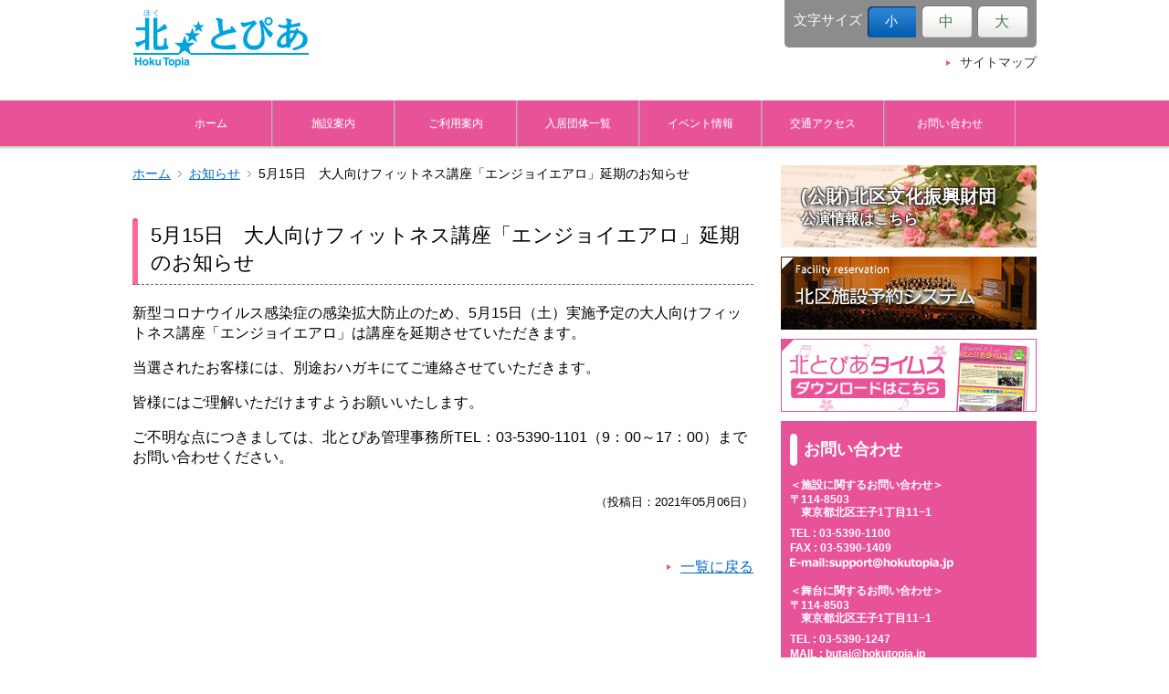

--- FILE ---
content_type: text/html; charset=UTF-8
request_url: https://www.hokutopia.jp/news/4907.html
body_size: 27313
content:
<!DOCTYPE html>
<!--[if IE 7]>
<html class="ie ie7" lang="ja">
<![endif]-->
<!--[if IE 8]>
<html class="ie ie8" lang="ja">
<![endif]-->
<!--[if !(IE 7) | !(IE 8)  ]><!-->
<html lang="ja">
<!--<![endif]-->
<head>
	<meta charset="UTF-8">
	<title>5月15日　大人向けフィットネス講座「エンジョイエアロ」延期のお知らせ | 北とぴあ</title>
		<meta name="description" content="北とぴあ・5月15日　大人向けフィットネス講座「エンジョイエアロ」延期のお知らせについてのページです。">
			<meta name="keywords" content="北とぴあ,5月15日　大人向けフィットネス講座「エンジョイエアロ」延期のお知らせ, 東京都北区">
		<!--[if lt IE 9]>
	<script src="https://www.hokutopia.jp/wp-content/themes/hall_hokutopia_v3.2/js/html5.js"></script>
	<script src="https://www.hokutopia.jp/wp-content/themes/hall_hokutopia_v3.2/js/css3-mediaqueries.js"></script>
	<![endif]-->
	<meta name='robots' content='max-image-preview:large' />
	<style>img:is([sizes="auto" i], [sizes^="auto," i]) { contain-intrinsic-size: 3000px 1500px }</style>
	<link rel='dns-prefetch' href='//ajax.googleapis.com' />
<link rel='dns-prefetch' href='//maps.google.com' />
<script type="text/javascript">
/* <![CDATA[ */
window._wpemojiSettings = {"baseUrl":"https:\/\/s.w.org\/images\/core\/emoji\/15.1.0\/72x72\/","ext":".png","svgUrl":"https:\/\/s.w.org\/images\/core\/emoji\/15.1.0\/svg\/","svgExt":".svg","source":{"concatemoji":"https:\/\/www.hokutopia.jp\/wp-includes\/js\/wp-emoji-release.min.js?ver=6.8.1"}};
/*! This file is auto-generated */
!function(i,n){var o,s,e;function c(e){try{var t={supportTests:e,timestamp:(new Date).valueOf()};sessionStorage.setItem(o,JSON.stringify(t))}catch(e){}}function p(e,t,n){e.clearRect(0,0,e.canvas.width,e.canvas.height),e.fillText(t,0,0);var t=new Uint32Array(e.getImageData(0,0,e.canvas.width,e.canvas.height).data),r=(e.clearRect(0,0,e.canvas.width,e.canvas.height),e.fillText(n,0,0),new Uint32Array(e.getImageData(0,0,e.canvas.width,e.canvas.height).data));return t.every(function(e,t){return e===r[t]})}function u(e,t,n){switch(t){case"flag":return n(e,"\ud83c\udff3\ufe0f\u200d\u26a7\ufe0f","\ud83c\udff3\ufe0f\u200b\u26a7\ufe0f")?!1:!n(e,"\ud83c\uddfa\ud83c\uddf3","\ud83c\uddfa\u200b\ud83c\uddf3")&&!n(e,"\ud83c\udff4\udb40\udc67\udb40\udc62\udb40\udc65\udb40\udc6e\udb40\udc67\udb40\udc7f","\ud83c\udff4\u200b\udb40\udc67\u200b\udb40\udc62\u200b\udb40\udc65\u200b\udb40\udc6e\u200b\udb40\udc67\u200b\udb40\udc7f");case"emoji":return!n(e,"\ud83d\udc26\u200d\ud83d\udd25","\ud83d\udc26\u200b\ud83d\udd25")}return!1}function f(e,t,n){var r="undefined"!=typeof WorkerGlobalScope&&self instanceof WorkerGlobalScope?new OffscreenCanvas(300,150):i.createElement("canvas"),a=r.getContext("2d",{willReadFrequently:!0}),o=(a.textBaseline="top",a.font="600 32px Arial",{});return e.forEach(function(e){o[e]=t(a,e,n)}),o}function t(e){var t=i.createElement("script");t.src=e,t.defer=!0,i.head.appendChild(t)}"undefined"!=typeof Promise&&(o="wpEmojiSettingsSupports",s=["flag","emoji"],n.supports={everything:!0,everythingExceptFlag:!0},e=new Promise(function(e){i.addEventListener("DOMContentLoaded",e,{once:!0})}),new Promise(function(t){var n=function(){try{var e=JSON.parse(sessionStorage.getItem(o));if("object"==typeof e&&"number"==typeof e.timestamp&&(new Date).valueOf()<e.timestamp+604800&&"object"==typeof e.supportTests)return e.supportTests}catch(e){}return null}();if(!n){if("undefined"!=typeof Worker&&"undefined"!=typeof OffscreenCanvas&&"undefined"!=typeof URL&&URL.createObjectURL&&"undefined"!=typeof Blob)try{var e="postMessage("+f.toString()+"("+[JSON.stringify(s),u.toString(),p.toString()].join(",")+"));",r=new Blob([e],{type:"text/javascript"}),a=new Worker(URL.createObjectURL(r),{name:"wpTestEmojiSupports"});return void(a.onmessage=function(e){c(n=e.data),a.terminate(),t(n)})}catch(e){}c(n=f(s,u,p))}t(n)}).then(function(e){for(var t in e)n.supports[t]=e[t],n.supports.everything=n.supports.everything&&n.supports[t],"flag"!==t&&(n.supports.everythingExceptFlag=n.supports.everythingExceptFlag&&n.supports[t]);n.supports.everythingExceptFlag=n.supports.everythingExceptFlag&&!n.supports.flag,n.DOMReady=!1,n.readyCallback=function(){n.DOMReady=!0}}).then(function(){return e}).then(function(){var e;n.supports.everything||(n.readyCallback(),(e=n.source||{}).concatemoji?t(e.concatemoji):e.wpemoji&&e.twemoji&&(t(e.twemoji),t(e.wpemoji)))}))}((window,document),window._wpemojiSettings);
/* ]]> */
</script>
<style id='wp-emoji-styles-inline-css' type='text/css'>

	img.wp-smiley, img.emoji {
		display: inline !important;
		border: none !important;
		box-shadow: none !important;
		height: 1em !important;
		width: 1em !important;
		margin: 0 0.07em !important;
		vertical-align: -0.1em !important;
		background: none !important;
		padding: 0 !important;
	}
</style>
<link rel='stylesheet' id='wp-block-library-css' href='https://www.hokutopia.jp/wp-includes/css/dist/block-library/style.min.css?ver=6.8.1' type='text/css' media='all' />
<style id='classic-theme-styles-inline-css' type='text/css'>
/*! This file is auto-generated */
.wp-block-button__link{color:#fff;background-color:#32373c;border-radius:9999px;box-shadow:none;text-decoration:none;padding:calc(.667em + 2px) calc(1.333em + 2px);font-size:1.125em}.wp-block-file__button{background:#32373c;color:#fff;text-decoration:none}
</style>
<style id='global-styles-inline-css' type='text/css'>
:root{--wp--preset--aspect-ratio--square: 1;--wp--preset--aspect-ratio--4-3: 4/3;--wp--preset--aspect-ratio--3-4: 3/4;--wp--preset--aspect-ratio--3-2: 3/2;--wp--preset--aspect-ratio--2-3: 2/3;--wp--preset--aspect-ratio--16-9: 16/9;--wp--preset--aspect-ratio--9-16: 9/16;--wp--preset--color--black: #000000;--wp--preset--color--cyan-bluish-gray: #abb8c3;--wp--preset--color--white: #ffffff;--wp--preset--color--pale-pink: #f78da7;--wp--preset--color--vivid-red: #cf2e2e;--wp--preset--color--luminous-vivid-orange: #ff6900;--wp--preset--color--luminous-vivid-amber: #fcb900;--wp--preset--color--light-green-cyan: #7bdcb5;--wp--preset--color--vivid-green-cyan: #00d084;--wp--preset--color--pale-cyan-blue: #8ed1fc;--wp--preset--color--vivid-cyan-blue: #0693e3;--wp--preset--color--vivid-purple: #9b51e0;--wp--preset--gradient--vivid-cyan-blue-to-vivid-purple: linear-gradient(135deg,rgba(6,147,227,1) 0%,rgb(155,81,224) 100%);--wp--preset--gradient--light-green-cyan-to-vivid-green-cyan: linear-gradient(135deg,rgb(122,220,180) 0%,rgb(0,208,130) 100%);--wp--preset--gradient--luminous-vivid-amber-to-luminous-vivid-orange: linear-gradient(135deg,rgba(252,185,0,1) 0%,rgba(255,105,0,1) 100%);--wp--preset--gradient--luminous-vivid-orange-to-vivid-red: linear-gradient(135deg,rgba(255,105,0,1) 0%,rgb(207,46,46) 100%);--wp--preset--gradient--very-light-gray-to-cyan-bluish-gray: linear-gradient(135deg,rgb(238,238,238) 0%,rgb(169,184,195) 100%);--wp--preset--gradient--cool-to-warm-spectrum: linear-gradient(135deg,rgb(74,234,220) 0%,rgb(151,120,209) 20%,rgb(207,42,186) 40%,rgb(238,44,130) 60%,rgb(251,105,98) 80%,rgb(254,248,76) 100%);--wp--preset--gradient--blush-light-purple: linear-gradient(135deg,rgb(255,206,236) 0%,rgb(152,150,240) 100%);--wp--preset--gradient--blush-bordeaux: linear-gradient(135deg,rgb(254,205,165) 0%,rgb(254,45,45) 50%,rgb(107,0,62) 100%);--wp--preset--gradient--luminous-dusk: linear-gradient(135deg,rgb(255,203,112) 0%,rgb(199,81,192) 50%,rgb(65,88,208) 100%);--wp--preset--gradient--pale-ocean: linear-gradient(135deg,rgb(255,245,203) 0%,rgb(182,227,212) 50%,rgb(51,167,181) 100%);--wp--preset--gradient--electric-grass: linear-gradient(135deg,rgb(202,248,128) 0%,rgb(113,206,126) 100%);--wp--preset--gradient--midnight: linear-gradient(135deg,rgb(2,3,129) 0%,rgb(40,116,252) 100%);--wp--preset--font-size--small: 13px;--wp--preset--font-size--medium: 20px;--wp--preset--font-size--large: 36px;--wp--preset--font-size--x-large: 42px;--wp--preset--spacing--20: 0.44rem;--wp--preset--spacing--30: 0.67rem;--wp--preset--spacing--40: 1rem;--wp--preset--spacing--50: 1.5rem;--wp--preset--spacing--60: 2.25rem;--wp--preset--spacing--70: 3.38rem;--wp--preset--spacing--80: 5.06rem;--wp--preset--shadow--natural: 6px 6px 9px rgba(0, 0, 0, 0.2);--wp--preset--shadow--deep: 12px 12px 50px rgba(0, 0, 0, 0.4);--wp--preset--shadow--sharp: 6px 6px 0px rgba(0, 0, 0, 0.2);--wp--preset--shadow--outlined: 6px 6px 0px -3px rgba(255, 255, 255, 1), 6px 6px rgba(0, 0, 0, 1);--wp--preset--shadow--crisp: 6px 6px 0px rgba(0, 0, 0, 1);}:where(.is-layout-flex){gap: 0.5em;}:where(.is-layout-grid){gap: 0.5em;}body .is-layout-flex{display: flex;}.is-layout-flex{flex-wrap: wrap;align-items: center;}.is-layout-flex > :is(*, div){margin: 0;}body .is-layout-grid{display: grid;}.is-layout-grid > :is(*, div){margin: 0;}:where(.wp-block-columns.is-layout-flex){gap: 2em;}:where(.wp-block-columns.is-layout-grid){gap: 2em;}:where(.wp-block-post-template.is-layout-flex){gap: 1.25em;}:where(.wp-block-post-template.is-layout-grid){gap: 1.25em;}.has-black-color{color: var(--wp--preset--color--black) !important;}.has-cyan-bluish-gray-color{color: var(--wp--preset--color--cyan-bluish-gray) !important;}.has-white-color{color: var(--wp--preset--color--white) !important;}.has-pale-pink-color{color: var(--wp--preset--color--pale-pink) !important;}.has-vivid-red-color{color: var(--wp--preset--color--vivid-red) !important;}.has-luminous-vivid-orange-color{color: var(--wp--preset--color--luminous-vivid-orange) !important;}.has-luminous-vivid-amber-color{color: var(--wp--preset--color--luminous-vivid-amber) !important;}.has-light-green-cyan-color{color: var(--wp--preset--color--light-green-cyan) !important;}.has-vivid-green-cyan-color{color: var(--wp--preset--color--vivid-green-cyan) !important;}.has-pale-cyan-blue-color{color: var(--wp--preset--color--pale-cyan-blue) !important;}.has-vivid-cyan-blue-color{color: var(--wp--preset--color--vivid-cyan-blue) !important;}.has-vivid-purple-color{color: var(--wp--preset--color--vivid-purple) !important;}.has-black-background-color{background-color: var(--wp--preset--color--black) !important;}.has-cyan-bluish-gray-background-color{background-color: var(--wp--preset--color--cyan-bluish-gray) !important;}.has-white-background-color{background-color: var(--wp--preset--color--white) !important;}.has-pale-pink-background-color{background-color: var(--wp--preset--color--pale-pink) !important;}.has-vivid-red-background-color{background-color: var(--wp--preset--color--vivid-red) !important;}.has-luminous-vivid-orange-background-color{background-color: var(--wp--preset--color--luminous-vivid-orange) !important;}.has-luminous-vivid-amber-background-color{background-color: var(--wp--preset--color--luminous-vivid-amber) !important;}.has-light-green-cyan-background-color{background-color: var(--wp--preset--color--light-green-cyan) !important;}.has-vivid-green-cyan-background-color{background-color: var(--wp--preset--color--vivid-green-cyan) !important;}.has-pale-cyan-blue-background-color{background-color: var(--wp--preset--color--pale-cyan-blue) !important;}.has-vivid-cyan-blue-background-color{background-color: var(--wp--preset--color--vivid-cyan-blue) !important;}.has-vivid-purple-background-color{background-color: var(--wp--preset--color--vivid-purple) !important;}.has-black-border-color{border-color: var(--wp--preset--color--black) !important;}.has-cyan-bluish-gray-border-color{border-color: var(--wp--preset--color--cyan-bluish-gray) !important;}.has-white-border-color{border-color: var(--wp--preset--color--white) !important;}.has-pale-pink-border-color{border-color: var(--wp--preset--color--pale-pink) !important;}.has-vivid-red-border-color{border-color: var(--wp--preset--color--vivid-red) !important;}.has-luminous-vivid-orange-border-color{border-color: var(--wp--preset--color--luminous-vivid-orange) !important;}.has-luminous-vivid-amber-border-color{border-color: var(--wp--preset--color--luminous-vivid-amber) !important;}.has-light-green-cyan-border-color{border-color: var(--wp--preset--color--light-green-cyan) !important;}.has-vivid-green-cyan-border-color{border-color: var(--wp--preset--color--vivid-green-cyan) !important;}.has-pale-cyan-blue-border-color{border-color: var(--wp--preset--color--pale-cyan-blue) !important;}.has-vivid-cyan-blue-border-color{border-color: var(--wp--preset--color--vivid-cyan-blue) !important;}.has-vivid-purple-border-color{border-color: var(--wp--preset--color--vivid-purple) !important;}.has-vivid-cyan-blue-to-vivid-purple-gradient-background{background: var(--wp--preset--gradient--vivid-cyan-blue-to-vivid-purple) !important;}.has-light-green-cyan-to-vivid-green-cyan-gradient-background{background: var(--wp--preset--gradient--light-green-cyan-to-vivid-green-cyan) !important;}.has-luminous-vivid-amber-to-luminous-vivid-orange-gradient-background{background: var(--wp--preset--gradient--luminous-vivid-amber-to-luminous-vivid-orange) !important;}.has-luminous-vivid-orange-to-vivid-red-gradient-background{background: var(--wp--preset--gradient--luminous-vivid-orange-to-vivid-red) !important;}.has-very-light-gray-to-cyan-bluish-gray-gradient-background{background: var(--wp--preset--gradient--very-light-gray-to-cyan-bluish-gray) !important;}.has-cool-to-warm-spectrum-gradient-background{background: var(--wp--preset--gradient--cool-to-warm-spectrum) !important;}.has-blush-light-purple-gradient-background{background: var(--wp--preset--gradient--blush-light-purple) !important;}.has-blush-bordeaux-gradient-background{background: var(--wp--preset--gradient--blush-bordeaux) !important;}.has-luminous-dusk-gradient-background{background: var(--wp--preset--gradient--luminous-dusk) !important;}.has-pale-ocean-gradient-background{background: var(--wp--preset--gradient--pale-ocean) !important;}.has-electric-grass-gradient-background{background: var(--wp--preset--gradient--electric-grass) !important;}.has-midnight-gradient-background{background: var(--wp--preset--gradient--midnight) !important;}.has-small-font-size{font-size: var(--wp--preset--font-size--small) !important;}.has-medium-font-size{font-size: var(--wp--preset--font-size--medium) !important;}.has-large-font-size{font-size: var(--wp--preset--font-size--large) !important;}.has-x-large-font-size{font-size: var(--wp--preset--font-size--x-large) !important;}
:where(.wp-block-post-template.is-layout-flex){gap: 1.25em;}:where(.wp-block-post-template.is-layout-grid){gap: 1.25em;}
:where(.wp-block-columns.is-layout-flex){gap: 2em;}:where(.wp-block-columns.is-layout-grid){gap: 2em;}
:root :where(.wp-block-pullquote){font-size: 1.5em;line-height: 1.6;}
</style>
<link rel='stylesheet' id='hall-style-css' href='https://www.hokutopia.jp/wp-content/themes/hall_hokutopia_v3.2/style.css?ver=6.8.1' type='text/css' media='all' />
<link rel='stylesheet' id='hall-modules-css' href='https://www.hokutopia.jp/wp-content/themes/hall_hokutopia_v3.2/modules.css?ver=6.8.1' type='text/css' media='all' />
<link rel='stylesheet' id='hall-menu-css' href='https://www.hokutopia.jp/wp-content/themes/hall_hokutopia_v3.2/slimmenu.css?ver=6.8.1' type='text/css' media='all' />
<link rel="https://api.w.org/" href="https://www.hokutopia.jp/wp-json/" /><link rel="canonical" href="https://www.hokutopia.jp/news/4907.html" />
<link rel="alternate" title="oEmbed (JSON)" type="application/json+oembed" href="https://www.hokutopia.jp/wp-json/oembed/1.0/embed?url=https%3A%2F%2Fwww.hokutopia.jp%2Fnews%2F4907.html" />
<link rel="alternate" title="oEmbed (XML)" type="text/xml+oembed" href="https://www.hokutopia.jp/wp-json/oembed/1.0/embed?url=https%3A%2F%2Fwww.hokutopia.jp%2Fnews%2F4907.html&#038;format=xml" />
<link rel="icon" href="https://www.hokutopia.jp/wp-content/uploads/2026/01/cropped-fc98a29475f5228d42e0d6aaa089fd44-32x32.jpg" sizes="32x32" />
<link rel="icon" href="https://www.hokutopia.jp/wp-content/uploads/2026/01/cropped-fc98a29475f5228d42e0d6aaa089fd44-192x192.jpg" sizes="192x192" />
<link rel="apple-touch-icon" href="https://www.hokutopia.jp/wp-content/uploads/2026/01/cropped-fc98a29475f5228d42e0d6aaa089fd44-180x180.jpg" />
<meta name="msapplication-TileImage" content="https://www.hokutopia.jp/wp-content/uploads/2026/01/cropped-fc98a29475f5228d42e0d6aaa089fd44-270x270.jpg" />
		<meta name="viewport" content="width=device-width, initial-scale=1, maximum-scale=1">
	<meta name="format-detection" content="telephone=no">
    
<script>
  (function(i,s,o,g,r,a,m){i['GoogleAnalyticsObject']=r;i[r]=i[r]||function(){
  (i[r].q=i[r].q||[]).push(arguments)},i[r].l=1*new Date();a=s.createElement(o),
  m=s.getElementsByTagName(o)[0];a.async=1;a.src=g;m.parentNode.insertBefore(a,m)
  })(window,document,'script','//www.google-analytics.com/analytics.js','ga');

  ga('create', 'UA-61576454-1', 'auto');
  ga('send', 'pageview');

</script>
</head>

<body class="wp-singular news-template-default single single-news postid-4907 wp-theme-hall_hokutopia_v32">
	<div id="page">
		<header class="site-header" role="banner">
			<div class="inner">
				<a class="home-link" href="https://www.hokutopia.jp/" title="北とぴあ" rel="home">
					<!-- p class="site-description">北とぴあ</p -->
										<p class="site-title">
						<img src="/common/images/logo.jpg" alt="北とぴあ" />
					</p>
									</a>
				<nav id="hNav">
					<ul>
						<li><a href="https://www.hokutopia.jp/sitemap/">サイトマップ</a></li>
						<!-- <li><a href="https://www.hokutopia.jp/faq/">よくある質問</a></li> -->
					</ul>
				</nav>
				<div class="font">
					<p class="header-font-text">文字サイズ</p>
					<ul id="fontSize">
						<li class="small"><a href="#" class="nohash">小</a></li>
						<li class="middle"><a href="#" class="nohash">中</a></li>
						<li class="large"><a href="#" class="nohash">大</a></li>
					</ul>
				</div>
			</div>
		</header><!-- #masthead -->
		<nav id="gNav" role="navigation">
			<ul  id="navigation" class="slimmenu">
				<li><a href="https://www.hokutopia.jp/">ホーム</a></li>
				<li><a href="https://www.hokutopia.jp/hall-guide/">施設案内</a>
					<ul>
						<li><a href="https://www.hokutopia.jp/hall-guide/#about">北とぴあについて</a></li>
						<li><a href="https://www.hokutopia.jp/hall-guide/#halls">施設について</a></li>
					</ul></li>
				<li><a href="https://www.hokutopia.jp/usage-guidance/">ご利用案内</a>
					<ul>
						<li><a href="https://www.hokutopia.jp/usage-guidance/#audience">ご利用の皆様へ</a></li>
						<li><a href="https://www.hokutopia.jp/usage-guidance/reservation">施設ご予約方法</a></li>
						<li><a href="https://www.hokutopia.jp/usage-guidance/fee-new">施設ご利用料金</a></li>
					</ul>
				</li>
				<li><a href="https://www.hokutopia.jp/tenant/">入居団体一覧</a>
					<ul>
						<li><a href="/tenant/#industry">産業系機関・団体</a></li>
						<li><a href="/tenant/#culture">文化系機関・団体</a></li>
						<li><a href="/tenant/#application">テナント</a></li>
					</ul>
				</li>
				<li><a href="https://www.hokutopia.jp/eventinfo/">イベント情報</a>
					<ul>
						<li><a href="https://www.hokutopia.jp/eventinfo/">イベント一覧</a></li>
						<li><a href="https://www.hokutopia.jp/calender/">催物カレンダー</a></li>
						<!-- <li><a href="https://www.hokutopia.jp/ticket/">チケットを買う</a></li> -->
					</ul>
				</li>
				<li><a href="https://www.hokutopia.jp/access/">交通アクセス</a></li>
				<li><a href="https://www.hokutopia.jp/contact/">お問い合わせ</a></li>
			</ul>
		</nav>
<div id="mainContents" class="content-area">
<main id="main" role="main">
<article class="site-content">
<ul id="breadCrumbs" class="bread_crumb">
	<li class="level-1 top"><a href="https://www.hokutopia.jp/">ホーム</a></li>
	<li class="level-2 sub"><a href="https://www.hokutopia.jp/news">お知らせ</a></li>
	<li class="level-3 sub tail current">5月15日　大人向けフィットネス講座「エンジョイエアロ」延期のお知らせ</li>
</ul>

<section id="newsEntry" class="entry">
<h1 class="heading"><span class="heading-text">5月15日　大人向けフィットネス講座「エンジョイエアロ」延期のお知らせ</span></h1>
<div class="detail">
<p>新型コロナウイルス感染症の感染拡大防止のため、5月15日（土）実施予定の大人向けフィットネス講座「エンジョイエアロ」は講座を延期させていただきます。</p>
<p>当選されたお客様には、別途おハガキにてご連絡させていただきます。</p>
<p>皆様にはご理解いただけますようお願いいたします。</p>
<p>ご不明な点につきましては、北とぴあ管理事務所TEL：03-5390-1101（9：00～17：00）までお問い合わせください。​</p>
</div><!-- /detail -->
<div class="col3">
</div>
<div class="cleafix">
<p class="cap alignright">（投稿日：2021年05月06日）</p>
</div>
</section>

<nav id="nav-top" class="navigation list"><p class="nav-back"><a href="https://www.hokutopia.jp/news">一覧に戻る</a></p></nav>
</article>
<!-- /#main --></main>

<div class="sidebar-container" role="complementary">
			<aside>
		<ul class="banners">
<li class="bgbanner"><a href="https://kitabunka.or.jp" title="財団" target="_blank" style="background:url(https://www.hokutopia.jp/wp-content/uploads/2016/09/3f035a00cba7e950b809035977222d48.png) no-repeat center center;background-size:cover;" class="blackshadow"><span class="wr"><p style="text-align: left;"><span style="color: #3366ff; font-size: 125%;"><strong><span style="color: #ffffff;">(公財)北区文化振興財団</span></strong></span></p>
<p style="text-align: left;"><span style="color: #ffffff; font-size: 100%;"><strong>公演情報はこちら</strong></span></p>
</span></a></li>
			<!-- <li><a href="/ticket" ><img src="https://www.hokutopia.jp/common/images/bnr_booktickets.gif" alt="チケット販売について"></a></li> -->
						<!-- <li><a href="https://www.hokutopia.jp/backnumber/"><img src="https://www.hokutopia.jp/common/images/bnr_eventinfo.jpg" alt="イベントインフォメーション"></a></li> -->
					            <li><a href="https://yoyaku.city.kita.tokyo.jp/shisetsu/reserve/gin_menu" target="_blank" ><img src="/common/images/reservation_btn.jpg" alt="北区施設予約システム" /></a></li>
		            <li><a href="/download/#hokutopia_times"><img src="/common/images/hokutopiatimes_btn.jpg" alt="北とぴあタイムス ダウンロードはこちら" /></a></li>
		</ul>
		<div class="contact">
			<p class="title">お問い合わせ</p>
			<div class="inner">
				<ul>
<li>＜施設に関するお問い合わせ＞</li>
<li>〒114-8503 <span class="br">東京都北区王子1丁目11−1</span></li>
<li>TEL : <span class="tel-link">03-5390-1100</span></li>
<li>FAX : 03-5390-1409</li>
<li><img decoding="async" src="https://www.hokutopia.jp/wp-content/uploads/2020/04/hoku_contact01.png" alt="" width="179"></li>
<br>
<li>＜舞台に関するお問い合わせ＞</li>
<li>〒114-8503 <span class="br">東京都北区王子1丁目11−1</span></li>
<li>TEL : <span class="tel-link">03-5390-1247</span></li>
<li>MAIL : butai@hokutopia.jp</li>
<li>メールは図面、資料等を添付してください。</li>
<li>お問い合わせは直接電話にてお願いいたします。</li>
<li>※メールでのお問い合わせはご遠慮ください。</li>
<br>
<br><li>開館時間　: 8:30～22:00</li>
<li>施設受付窓口　: 9:00～20:00</li>
<li>スポーツ施設受付窓口　: 9:00～19:00</li>
<li>チケット販売窓口 : 10:00～20:00</li>
<br><li>次回休館日<br> 1月19日（月）　臨時休館日</li>
<!--<li>　　　　　　 : 1月19日（月）　臨時休館日</li>-->





				</ul>
			</div>
			<!--div id="map"></div-->
			<div id="mapArea"><img src="/wp-content/uploads/2021/05/map.jpg" alt="アクセスマップ"></div>
		</div>
        
	<ul class="banners" style="margin-top:20px;">
		<li><div class="fb-page" data-href="https://www.facebook.com/hokutopia.kitaku" data-height="500" data-hide-cover="false" data-show-facepile="true" data-show-posts="true"></div>
<div id="fb-root"></div>
<script>(function(d, s, id) {
  var js, fjs = d.getElementsByTagName(s)[0];
  if (d.getElementById(id)) return;
  js = d.createElement(s); js.id = id;
  js.src = "//connect.facebook.net/ja_JP/sdk.js#xfbml=1&version=v2.3";
  fjs.parentNode.insertBefore(js, fjs);
}(document, 'script', 'facebook-jssdk'));</script>
		</li>
	</ul>
	</aside>
</div><div id="page-top" class="pagetop"><a href="#page"><img src="https://www.hokutopia.jp/common/images/totp.gif" alt="ページトップに戻る"></a></div>
<!-- #main --></div>
<footer class="site-footer" role="contentinfo">
	<div class="inner">
		<nav id="fNav">
		<ul>
			<!-- <li><a href="https://www.hokutopia.jp/link/">関連リンク</a></li> -->
			<li><a href="https://www.hokutopia.jp/download/">各種PDFダウンロード</a></li>
			<li><a href="https://www.hokutopia.jp/sitepolicy/">サイトポリシー</a></li>
			<li><a href="https://www.hokutopia.jp/privacypolicy/">個人情報取扱について</a></li>
			<li class="for_sp"><a href="https://www.hokutopia.jp/sitemap/">サイトマップ</a></li>
			<!-- <li class="for_sp"><a href="https://www.hokutopia.jp/faq/">よくある質問</a></li> -->
		</ul>
		</nav>
		<p class="copyright"><small>Copyright&copy; HOKUTOPIA All Rights Reserved.</small></p>
	</div>
<!-- footer --></footer>
<!-- #page --></div>
	<script type="speculationrules">
{"prefetch":[{"source":"document","where":{"and":[{"href_matches":"\/*"},{"not":{"href_matches":["\/wp-*.php","\/wp-admin\/*","\/wp-content\/uploads\/*","\/wp-content\/*","\/wp-content\/plugins\/*","\/wp-content\/themes\/hall_hokutopia_v3.2\/*","\/*\\?(.+)"]}},{"not":{"selector_matches":"a[rel~=\"nofollow\"]"}},{"not":{"selector_matches":".no-prefetch, .no-prefetch a"}}]},"eagerness":"conservative"}]}
</script>
<script type="text/javascript" src="//ajax.googleapis.com/ajax/libs/jquery/1.9.1/jquery.min.js?ver=1.9.1" id="jquery-js"></script>
<script type="text/javascript" src="https://www.hokutopia.jp/wp-content/themes/hall_hokutopia_v3.2/js/jquery.cookie.js" id="cookie-js"></script>
<script type="text/javascript" src="https://maps.google.com/maps/api/js?key=AIzaSyBDiY05KNOsvw70R3JtybcDdY-PGRGzvgk" id="google-maps-api-js"></script>
<script type="text/javascript" src="https://www.hokutopia.jp/wp-content/themes/hall_hokutopia_v3.2/js/common.js" id="sitecommon-js"></script>
<script type="text/javascript" src="https://www.hokutopia.jp/wp-content/themes/hall_hokutopia_v3.2/js/jquery.slimmenu.js" id="slimmenu-js"></script>
<script>
$('#navigation').slimmenu(
{
   resizeWidth: '1024',
   collapserTitle: 'Menu',
   animSpeed: 'medium',
   easingEffect: null,
   indentChildren: false,
   childrenIndenter: '&nbsp;'
});
</script>
	<script>
	  (function(i,s,o,g,r,a,m){i['GoogleAnalyticsObject']=r;i[r]=i[r]||function(){
	  (i[r].q=i[r].q||[]).push(arguments)},i[r].l=1*new Date();a=s.createElement(o),
	  m=s.getElementsByTagName(o)[0];a.async=1;a.src=g;m.parentNode.insertBefore(a,m)
	  })(window,document,'script','//www.google-analytics.com/analytics.js','ga');

	  ga('create', 'UA-48612948-1', 'xxxxxxx');
	  ga('send', 'pageview');

	</script>
</body>
</html>

--- FILE ---
content_type: text/css
request_url: https://www.hokutopia.jp/wp-content/themes/hall_hokutopia_v3.2/style.css?ver=6.8.1
body_size: 39375
content:
/*
Theme Name: v_3.2 北とぴあテーマ
Description: ホールサイト用テーマ レスポンシブwebデザイン仕様
Version: 3.2

ホールサイト用のテーマです。別途カスタム投稿タイプの設定が必要です。
ブレイクポイント:1024/720px
*/
/**
 * Table of Contents:
 *
 * 1.0 - Reset
 * 2.0 - Repeatable Patterns
 * 3.0 - Basic Structure
 * 4.0 - Header
 * 4.1 - Site Header
 * 4.2 - Navigation
 * 5.0 - Content
 * 6.0 - Sidebar
 * 7.0 - calender
 * 8.0 - Footer
 * 9.0 - Drawer NAVI
 * 10.0 - sc_nav
 * 11.0 - for Smartphone
  * ----------------------------------------------------------------------------
 */
/**
 * 1.0 Reset
 * ----------------------------------------------------------------------------
 */
article, aside, details, figcaption, figure, footer, header, nav, section, summary {
  display: block
}
audio, canvas, video {
  display: inline-block
}
audio:not([controls]) {
  display: none;
  height: 0
}
[hidden] {
  display: none
}
html {
  font-size: 100%;
  overflow-y: scroll;
  -webkit-text-size-adjust: 100%;
  -ms-text-size-adjust: 100%
}
html, button, input, select, textarea {
  font-family: メイリオ, Meiryo, 'Hiragino Kaku Gothic Pro', 'ヒラギノ角ゴ Pro W3', 'ＭＳ Ｐゴシック', sans-serif
}
body {
  font-family: メイリオ, Meiryo, 'Hiragino Kaku Gothic Pro', 'ヒラギノ角ゴ Pro W3', 'ＭＳ Ｐゴシック', sans-serif;
  line-height: 1.4;
  margin: 0;
  width: 100%
}
a {
  color: #06c
}
a:visited {
  color: #06c
}
a:focus {
  outline: thin dotted
}
a:active, a:hover {
  color: #2290ff;
  outline: 0
}
a:hover {
  text-decoration: underline
}
h1, h2, h3, h4, h5, h6 {
  margin: 0;
  padding: 0;
  font-size: 100%
}
address {
  font-style: normal;
  margin: 0 0 24px
}
abbr[title] {
  border-bottom: 1px dotted
}
b, strong {
  font-weight: 700;
  font-style: normal
}
dfn {
  font-style: italic
}
mark {
  background: #ff0;
  color: #000
}
code, kbd, pre, samp {
  font-family: monospace, serif;
  -webkit-hyphens: none;
  -moz-hyphens: none;
  -ms-hyphens: none;
  hyphens: none
}
pre {
  background: #f5f5f5;
  color: #666;
  font-family: monospace;
  margin: 20px 0;
  overflow: auto;
  padding: 20px;
  white-space: pre;
  white-space: pre-wrap;
  word-wrap: break-word
}
blockquote, q {
  -webkit-hyphens: none;
  -moz-hyphens: none;
  -ms-hyphens: none;
  hyphens: none;
  quotes: none
}
blockquote:before, blockquote:after, q:before, q:after {
  content: "";
  content: none
}
blockquote {
  font-weight: 300;
  margin: 24px 40px
}
blockquote blockquote {
  margin-right: 0
}
blockquote cite, blockquote small {
  font-weight: 400;
  text-transform: uppercase
}
blockquote em, blockquote i {
  font-style: normal;
  font-weight: 300
}
blockquote strong, blockquote b {
  font-weight: 400
}
small {
  font-size: smaller
}
sub, sup {
  font-size: 75%;
  line-height: 0;
  position: relative;
  vertical-align: baseline
}
sup {
  top: -.5em
}
sub {
  bottom: -.25em
}
dt, dd {
  margin: 0;
  padding: 0
}
menu, ol, ul {
  margin: 16px 0;
  padding: 0 0 0 40px
}
ul {
  list-style-type: square
}
ul li {
  margin-bottom: .2em
}
nav ul, nav ol {
  margin: 0;
  padding: 0;
  list-style: none;
  list-style-image: none
}
li > ul, li > ol {
  margin: 0
}
img {
  -ms-interpolation-mode: bicubic;
  border: 0;
  vertical-align: middle
}
svg:not(:root) {
  overflow: hidden
}
figure {
  margin: 0
}
form {
  margin: 0
}
fieldset {
  border: 1px solid silver;
  margin: 0 2px;
  padding: .35em .625em .75em
}
legend {
  border: 0;
  padding: 0;
  white-space: normal
}
button, input, select {
  font-size: 100%;
  margin: 0;
  vertical-align: baseline
}
textarea {
  font-size: 100%;
  margin: 0;
  max-width: 100%;
  vertical-align: baseline
}
button, input {
  line-height: normal
}
button, html input[type="button"], input[type="reset"], input[type="submit"] {
  -webkit-appearance: button;
  cursor: pointer
}
button[disabled], input[disabled] {
  cursor: default
}
input[type="checkbox"], input[type="radio"] {
  padding: 0
}
input[type="search"] {
  -webkit-appearance: textfield;
  padding-right: 2px;
  /* Don't cut off the webkit search cancel button */
  width: 270px
}
input[type="search"]::-webkit-search-decoration {
  -webkit-appearance: none
}
button::-moz-focus-inner, input::-moz-focus-inner {
  border: 0;
  padding: 0
}
textarea {
  overflow: auto;
  vertical-align: top
}
table {
  border-collapse: collapse;
  margin: 0 0 20px;
  width: 100%
}
caption, th, td {
  font-weight: 400;
  text-align: left
}
caption {
  margin: 20px 0
}
del {
  color: #333
}
ins {
  background: #fff9c0;
  text-decoration: none
}
hr {
  border: 0;
  height: 1px;
  background: #333;
  background-image: -webkit-linear-gradient(left, #efefef, #bbb, #efefef);
  background-image: -moz-linear-gradient(left, #efefef, #bbb, #efefef);
  background-image: -ms-linear-gradient(left, #efefef, #bbb, #efefef);
  background-image: -o-linear-gradient(left, #efefef, #bbb, #efefef);
  margin: 0 0 24px
}
.clearfix:after {
  content: ".";
  display: block;
  height: 0;
  clear: both;
  visibility: hidden;
}
.clearfix {
  display: inline-table;
}
/**
 * 2.0 Repeatable Patterns
 * ----------------------------------------------------------------------------
 */
/* Assistive text */
.screen-reader-text {
  clip: rect(1px, 1px, 1px, 1px);
  position: absolute !important
}
.screen-reader-text:focus {
  background-color: #f1f1f1;
  border-radius: 3px;
  box-shadow: 0 0 2px 2px rgba(0, 0, 0, 0.6);
  clip: auto !important;
  color: #21759b;
  display: block;
  font-size: 14px;
  font-weight: 700;
  height: auto;
  line-height: normal;
  padding: 15px 23px 14px;
  position: absolute;
  left: 5px;
  top: 5px;
  text-decoration: none;
  width: auto;
  z-index: /* Above WP toolbar */ 100000
}
/* Form fields, general styles first. */
button, input, textarea {
  border: 1px solid #999;
  font-family: inherit;
  padding: 5px
}
input, textarea {
  color: #999
}
input:focus, textarea:focus {
  border: 1px solid #9c0;
  outline: 0
}
/* Buttons */
button, input[type="submit"], input[type="button"], input[type="reset"] {
  background-color: #9c0;
  border: none;
  border-bottom: 3px solid #578200;
  border-radius: 5px;
  color: #fff;
  display: inline-block;
  padding: 11px 24px 10px;
  text-decoration: none
}
button:hover, button:focus, input[type="submit"]:hover, input[type="button"]:hover, input[type="reset"]:hover, input[type="submit"]:focus, input[type="button"]:focus, input[type="reset"]:focus {
  background: #ed6a31;
  outline: none
}
button:active, input[type="submit"]:active, input[type="button"]:active, input[type="reset"]:active {
  background-color: #d94412;
  border: none;
  border-top: 3px solid #578200;
  padding: 10px 24px 11px
}
/* Placeholder text color -- selectors need to be separate to work. */ ::-webkit-input-placeholder {
  color: #7d7b6d
}
:-moz-placeholder {
  color: #7d7b6d
}
::-moz-placeholder {
  color: #7d7b6d
}
:-ms-input-placeholder {
  color: #7d7b6d
}
/* contact form */
.wpcf7-form dt {
  margin-bottom: 10px;
  font-weight: 700
}
.wpcf7-form dd {
  margin-bottom: 20px;
  padding: 0 0 15px
}
.wpcf7-form .form-submit {
  text-align: center
}
/*
 * Responsive images
 */
img {
  height: auto;
  max-width: 100%
}
/* Make sure videos and embeds fit their containers. */
embed, iframe, object, video {
  max-width: 100%
}
/**
 * 3.0 Basic Structure
 * ----------------------------------------------------------------------------
 */
.content-area {
  position: relative;
  width: 990px;
  margin: 0 auto;
  padding: 20px 0 0;
  *zoom: 1
}
.content-area:after {
  content: "";
  display: table;
  clear: both
}
.site-content {
  float: left;
  width: 680px
}
.sidebar-container {
  float: right;
  width: 280px
}
/**
 * 4.0 Header
 * ----------------------------------------------------------------------------
 */
/**
 * 4.1 Site Header
 * ----------------------------------------------------------------------------
 */
.site-header {
  position: relative
}
.site-header .inner {
  position: relative;
  width: 990px;
  min-height: 110px;
  margin: 0 auto
}
.site-header .home-link {
  display: block;
  float: left;
  margin: 10px auto 0;
  color: #333;
  font-weight: 400;
  text-decoration: none
}
.site-header a:hover .site-title {
  color: #666
}
.site-header a:hover .site-title img {
  filter: alpha(opacity=80);
  -moz-opacity: .8;
  opacity: .8
}
.site-title {
  font-size: 24px;
  margin: 0;
  font-weight: 400
}
.site-description {
  font-size: 75%;
  color: #798379;
  margin: 0 0 10px
}
#hNav {
  position: absolute;
  right: 0;
  bottom: 32px;
  margin: 0;
  padding: 0;
  *zoom: 1
}
#hNav:after {
  content: "";
  display: table;
  clear: both
}
#hNav li {
  font-size: 85%;
  float: left;
  margin: 0 0 0 10px;
  padding: 0 0 0 15px;
  list-style: none;
  background: url(/common/images/blt_arrow.png) no-repeat left center
}
#hNav li a {
  color: #333;
  text-decoration: none
}
#hNav li a:hover {
  text-decoration: underline
}
.font {
  position: absolute;
  right: 0;
  top: 0;
  padding: 5px 0 0 10px;
  *zoom: 1;
  background: #8c8c8c url(/common/images/bg_fontsize_l.gif) no-repeat left bottom
}
}
.font:after {
  content: "";
  display: table;
  clear: both
}
.header-font-text {
  float: left;
  height: 35px;
  line-height: 35px;
  margin: 0;
  padding: 0;
  color: #fff;
  font-size: 92%
}
#fontSize {
  float: left;
  margin: 0;
  padding: 0 10px 0 0;
  height: 47px;
  *zoom: 1;
  background: #8c8c8c url(/common/images/bg_fontsize_r.gif) no-repeat right bottom
}
#fontSize:after {
  content: "";
  display: table;
  clear: both
}
#fontSize li {
  float: left;
  margin: 0 0 0 5px;
  padding: 0;
  list-style: none
}
#fontSize li a {
  position: relative;
  display: block;
  padding: 0 20px;
  height: 37px;
  line-height: 37px;
  color: #4d774c;
  text-align: center;
  text-decoration: none;
  background: url(/common/images/bg_fontsize_off.gif) no-repeat left top
}
#fontSize .active a {
  color: #fff;
  background: url(/common/images/bg_fontsize_on.gif) no-repeat left top
}
.for_sp {
  display: none
}
/**
 * 4.2 Navigation
 * ----------------------------------------------------------------------------
 */
#gNav {
  background-color: #e85298;
  *zoom: 1;
  -webkit-box-shadow: 0 1px 2px rgba(122, 156, 69, .5);
  -moz-box-shadow: 0 1px 2px rgba(122, 156, 69, .5);
  box-shadow: 0 1px 2px rgba(122, 156, 69, .5);
  border-bottom: 1px solid #c2cdb0
}
#gNav ul {
  width: 950px;
  margin: 0 auto;
  padding: 0;
  background: url(/common/images/line_gnav.png) repeat-y left top;
  *zoom: 1
}
#gNav ul:after {
  content: "";
  display: table;
  clear: both
}
#gNav li {
  float: left;
  margin: 0;
  padding: 0;
  list-style: none;
  width: 135px;
  height: 4em;
  line-height: 4em;
  font-size: 92%;
  list-style: none;
  background: url(/common/images/line_gnav.png) repeat-y right top
}
#gNav li a {
  display: block;
  padding: 0 10px;
  text-align: center;
  text-decoration: none;
  color: #fff
}
#gNav li a:hover {
  background-color: rgba(255, 255, 255, 0.3)
}
#gNav a.h {
  padding: 10px;
  line-height: 1.4
}
/**
 * 5.0 Content
 * ----------------------------------------------------------------------------
 */
/* pages*/
.imgs-left {
  float: left;
  padding-right: 1em;
}
.imgs-right {
  float: right;
  padding-left: 1em;
}
/* event info */
.event {
  margin-bottom: 20px;
  padding: 0 0 15px;
  background: url(/common/images/line_dotted.gif) repeat-x left bottom
}
.event-header {
  position: relative;
  margin-bottom: 10px;
  *zoom: 1
}
.event-header:after {
  content: "";
  display: table;
  clear: both
}
.event-title {
  margin: 0 0 7px;
  padding: 0;
  border-bottom: none;
  font-size: 107%;
  background: none !important;
  font-weight: 700;
  overflow: hidden
}
.heading.event-title {
  margin-bottom: 22px
}
.event-header .event-status {
  float: right;
  margin-left: 20px;
  padding-top: 8px
}
.event-header .event-status img {
  margin-left: 5px
}
.event-img {
  max-width: 30%;
  margin-right: 20px
}
.event-summary {
  overflow: hidden;
  position: relative
}
.event-summary .event-status {
  float: left;
  margin: 0 10px 0 0;
  padding: 0
}
.event-summary .event-status img {
  margin: 0 5px 0 0
}
.event-summary dt {
  float: left;
  width: 8em;
  margin-bottom: .5em
}
.event-summary dd {
  font-weight: 700;
  margin-left: 8em;
  margin-bottom: .5em
}
.event-summary dd p {
  margin: 0
}
.event-top-detail {
  overflow: hidden
}
.event-top-btn {
  clear: both
}
.event-detail {
  font-size: 92%;
  overflow: hidden;
  position: relative;
  _zoom: 1;
  clear: both;
  background: url(/common/images/line_dotted.gif) repeat-x left bottom
}
.event-detail dt {
  width: 25%;
  padding: 14px 10px 14px 0;
  color: #333;
  vertical-align: top;
  white-space: nowrap;
  background: url(/common/images/line_dotted.gif) repeat-x left top;
  clear: both;
  float: left
}
.event-detail dd {
  font-weight: 700;
  padding: 14px 10px 14px 0;
  overflow: hidden;
  position: relative;
  background: url(/common/images/line_dotted.gif) repeat-x left top
}
.event-detail dd .dd_img {
  width: 30%;
  float: left;
  padding-right: 15px;
}
.event-detail dd dl {
  overflow: hidden;
  position: relative;
}
.event-detail dd p {
  margin: 0
}
#close.event-detail dt {
  width: 55%;
}
.noput dt {
  padding: 0;
  float: none;
  background: none
}
.noput dt:before {
  content: ""
}
.noput dt:after {
  content: ""
}
.noput dd {
  padding: 0 0 14px 20px;
  font-weight: 400;
  background: none
}
.price dl, .page dl {
  padding: 0 0 0 0;
  margin: 0 0 0 0;
}
.price ul, .price ol {
  padding: 0 0 0 40px;
  margin: 0 0 0 0;
}
.price dt {
  width: 100%;
  padding: 14px 10px 14px 0;
  color: #333;
  vertical-align: top;
  white-space: normal;
  background: url(/common/images/line_dotted.gif) repeat-x left top;
  float: none
}
.price dt.nb {
  background: none !important;
  padding: 0 0 14px 0;
}
.page dt.nb, .page dd.nb {
  background: none !important;
  padding: 14px 10px 14px 0 !important;
}
.price dd {
  padding: 0 10px 14px 0;
  overflow: visible;
  background: none
}
.noput dd {
  padding: 0 0 14px 20px;
  font-weight: 400;
  background: none
}
.event-excerpt {
  margin: 5px 0 20px;
  color: #565656
}
.event-content, .event-images {
  margin-bottom: 30px;
  clear: both;
  overflow: hidden
}
.event-images {
  text-align: center;
  max-height: 320px
}
.event-images .box {
  display: table-cell;
  width: 226px;
  max-height: 245px;
  vertical-align: middle
}
.event-images .box img {
  width: 100%;
}
.event-date {
  font-weight: 700;
  margin: 0;
  color: #565656
}
.event-ticketOffices {
  margin: 0;
  padding: 0
}
.event-ticketOffices li {
  list-style: none;
  margin-bottom: .2em
}
.event-ticketOffices {
  margin-bottom: 20px;
  *zoom: 1
}
.event-ticketOffices .hall:after {
  content: "";
  display: table;
  clear: both
}
.event-ticketOffices .pia, .event-ticketOffices .eplus, .event-ticketOffices .lawson, .event-ticketOffices .jtbet, .event-ticketOffices .other {
  margin-top: 20px
}
.event-ticketOffices .link {
  display: block;
  padding-left: 15px;
  background: url(/common/images/blt_arrow.png) no-repeat left
}
.event-ticketShop {
  overflow: hidden;
  position: relative;
  _zoom: 1
}
.hall-info {
  /*float:left;*/
  font-size: 125%
}
.ticketSite {
  width: 280px;
  float: right
}
.event-btn {
  float: right;
  text-align: right;
  margin: 0;
  padding: 0
}
.event-btn li {
  float: left;
  margin: 0 0 0 10px;
  padding: 0;
  list-style: none
}
.workshop-summary {
  overflow: hidden
}
/* news */
.news_menu dt {
  float: left;
  width: 10em;
  margin-bottom: 10px;
  color: #565656
}
.news_menu dd {
  padding-left: 10em;
  margin-bottom: 10px;
}
.news_menu p {
  margin: 0;
}
/* availability */
.availability_menu dd {
  margin-bottom: 10px;
}
/*.availability_menu dd+dd {
    background: url(/common/images/line_dotted.gif) repeat-x left top;
    padding-top: 15px;
}*/
.availability_menu dd a {
  width: 210px;
  display: block;
  background: #e85398;
  text-align: center;
  padding: 10px;
  border-radius: 30px;
  color: #fff;
  text-decoration: none;
}
.availability_menu dd a:hover {
  opacity: 0.8;
}
/* maintenance */
#maintenance dt {
  float: left;
  width: 17em;
  margin-bottom: 10px;
  margin-right: 1em;
  color: #565656
}
/*#maintenance dt.emp_start{
	text-align:right;
}*/
#maintenance dd {
  padding-left: 10em;
  margin-bottom: 10px;
}
#maintenance p {
  margin: 0;
}
/*固定ページ*/
.page-images {
  margin-bottom: 30px
}
.page-images {
  text-align: center;
  max-height: 320px
}
.page-images .box {
  display: table-cell;
  width: 340px;
  max-height: 225px;
  text-align: center;
  overflow: hidden;
  vertical-align: middle
}
.page-images .box img {
  width: 100%;
}
/**
 * 5.1 Entry Header
 * ----------------------------------------------------------------------------
 */
/* breadcrumbs */
#breadCrumbs {
  margin: 0 0 36px;
  padding: 0;
  list-style: none;
  font-size: 85%;
  *zoom: 1
}
#breadCrumbs:after {
  content: "";
  display: table;
  clear: both
}
#breadCrumbs li {
  float: left
}
#breadCrumbs li a {
  display: block;
  padding-right: 20px;
  background: transparent url(/common/images/blt_breadcrumbs.gif) no-repeat right center
}
/**
 * 5.3 Entry Content
 * ----------------------------------------------------------------------------
 */
/* page header */
.page-header {
  margin-bottom: 40px
}
/* Page links */
.page-links {
  clear: both;
  font-size: 16px;
  font-style: italic;
  font-weight: 400;
  line-height: 2.2;
  margin: 20px 0;
  text-transform: uppercase
}
.page-links a, .page-links > span {
  padding: 5px 10px;
  text-decoration: none
}
/* pagetop */
.pagetop {
  clear: both;
  text-align: right;
  padding-top: 30px
}
/* navigation */
.navigation {
  *zoom: /* 次のページへ */ /* 前のページへ */
    1
}
.navigation:after {
  content: "";
  display: table;
  clear: both
}
.navigation .nav-back {
  float: right;
  margin: 0;
  padding: 0
}
.navigation .nav-back a {
  display: block;
  padding-left: 15px;
  background: url(/common/images/blt_arrow.png) no-repeat left center
}
.navigation .nav-previous {
  float: right
}
.navigation .nav-next {
  float: left
}
.nobr {
  display: inline-block;
  white-space: nowrap
}
.mustbr {
  display: block;
  white-space: nowrap
}
#tinymce .nobr {
  border: solid 1px #FDC4FB
}
#tinymce .spbr {
  border-right: solid 1px #01FDF4
}
#tinymce .tel-link {
  border: solid 1px #00ff00
}
/**
 * 6.0 Sidebar
 * ----------------------------------------------------------------------------
 */
.sidenav {
  margin-bottom: 20px
}
.sidenav-title {
  margin-bottom: 5px;
  background: url(/common/images/blt_sidetitle_b.gif) no-repeat left bottom
}
.sidenav-title span {
  display: block;
  padding: 3px 0 3px 15px;
  background: url(/common/images/blt_title_t.gif) no-repeat left top
}
.sidenav-link {
  margin: 0;
  padding: 0
}
.sidenav-link li {
  list-style: none
}
.sidenav-link li {
  padding: 10px 0;
  background: url(/common/images/line_dotted.gif) repeat-x left bottom
}
.sidenav-link li a {
  display: block;
  padding-left: 15px;
  background: url(/common/images/blt_arrow.png) no-repeat left center
}
.contact {
  padding: 5px;
  background-color: #e85298;
  color: #fff;
  font-size: 85%;
  font-weight: 700
}
.contact .inner {
  margin: 0 5px 12px;
  font-size: 12px;
  line-height: 1.2
}
.contact .title {
  margin: 5px 0 10px 5px;
  padding: 4px 15px;
  font-size: 133%;
  height: 35px;
  line-height: 35px;
  background: url(/common/images/bg_contact.gif) no-repeat left center
}
.contact ul {
  margin: 0 0 12px;
  padding: 0
}
.contact ul li {
  list-style: none
}
.contact ul li span.br {
  display: block;
  padding: 0 0 .5em 1em
}
.contact .link-btn {
  margin: 0
}
.contact a:link, .contact a:hover, .contact a:visited, .contact a:active {
  color: #fff
}
#map {
  /*googlemap*/
  width: 100%;
  height: 180px
}
#mapArea {
  width: 100%;
}
#accessMap {
  /*googlemap*/
  width: 680px;
  height: 380px
}
#accessMapArea {
  width: 680px;
}
.contact-list li, . li {
  padding: 5px;
  margin-bottom: 1em
}
/**
 * 7.0 calender
 * ----------------------------------------------------------------------------
 */
/* Monthly */
#monthTabs {
  *zoom: 1
}
#monthTabs:after {
  content: "";
  display: table;
  clear: both
}
#monthTabsChange {
  margin: 0 0 20px;
  padding: 0;
  list-style: none;
  *zoom: 1
}
#monthTabsChange:after {
  content: "";
  display: table;
  clear: both
}
#monthTabsChange li {
  float: left;
  list-style: none;
  margin-right: 25px;
  padding: 5px 20px;
  border: 1px solid #06c
}
#monthTabsChange li a {
  color: #06c;
  text-decoration: none
}
#monthTabsChange li.select {
  background-color: #edf6ff
}
/* Hall tab */
.hallTabs {
  margin: 20px 0;
  padding: 0 0 0 10px;
  list-style: none;
  background: url(/common/images/bg_tab.gif) repeat-x left bottom;
  *zoom: 1
}
.hallTabs:after {
  content: "";
  display: table;
  clear: both
}
.hallTabs li {
  float: left;
  margin: 0 3px 0 0;
  list-style: none;
  text-align: center;
  background: url(/common/images/tab_off_l.gif) no-repeat left bottom
}
.hallTabs li a {
  display: block;
  height: 41px;
  line-height: 41px;
  color: #fff;
  padding: 0 20px;
  text-decoration: none;
  background: url(/common/images/tab_off_r.gif) no-repeat right bottom
}
.hallTabs li.select {
  background: url(/common/images/tab_on_l.gif) no-repeat left bottom
}
.hallTabs li.select a {
  cursor: default;
  color: #000;
  font-weight: 700;
  background: url(/common/images/tab_on_r.gif) no-repeat right bottom
}
/* Tab content */
#monthTabs .tabContent table {
  border-collapse: collapse;
  border-top: 1px solid #666;
  border-left: 1px solid #666
}
#monthTabs .tabContent th {
  padding: 6px 10px;
  color: #fff;
  text-align: center;
  background-color: #666;
  border-left: 1px solid #ccc;
  border-bottom: 1px solid #666
}
#monthTabs .tabContent th.date {
  width: 28%;
  border-left: 1px solid #666
}
#monthTabs .tabContent th.eventName {
  width: 40%
}
#monthTabs .tabContent th.organizer {
  width: 32%;
  border-right: 1px solid #666
}
#monthTabs .tabContent td {
  padding: 10px;
  border-right: 1px solid #666;
  border-bottom: 1px solid #666
}
#monthTabs .tabContent td p {
  margin: .3em auto
}
#monthTabs .tabContent tr.host td {
  background-color: #EDF6FF
}
/**
 * 8.0 Footer
 * ----------------------------------------------------------------------------
 */
.site-footer {
  clear: both;
  padding: 0 0 5px;
  color: #686758;
  font-size: 14px;
  text-align: center;
  border-top: 1px solid #e7e7e7;
  border-bottom: /*background-image: url('[data-uri]');
  background-size: 100%;
  background-image: -webkit-gradient(linear, 0% 50%, 100% 50%, color-stop(0%, #e85298), color-stop(100%, #99cc00));
  background-image: -webkit-linear-gradient(left, #e85298, #99cc00);
  background-image: -moz-linear-gradient(left, #e85298, #99cc00);
  background-image: -o-linear-gradient(left, #e85298, #99cc00);
  background-image: linear-gradient(left, #e85298, #99cc00);
  *zoom: 1;
  filter: progid:DXImageTransform.Microsoft.gradient(gradientType=1, startColorstr='#FF005AAE', endColorstr='#FF99CC00');*/ 5px solid #e85298
}
.site-footer .site-footer p {
  margin: 0
}
.site-footer .site-footer a {
  color: #686758
}
.site-footer .bg {
  background-color: #fff
}
.site-footer .inner {
  width: 990px;
  margin: 0 auto;
  padding: 20px 0;
  *zoom: 1
}
.site-footer .inner:after {
  content: "";
  display: table;
  clear: both
}
#fNav {
  float: right;
  margin: 0;
  padding: 0
}
#fNav li {
  font-size: 85%;
  float: left;
  margin: 0 0 0 10px;
  padding: 0 0 0 15px;
  list-style: none;
  list-style: none;
  background: url(/common/images/blt_arrow.png) no-repeat left center
}
#fNav li a {
  color: #333;
  text-decoration: none
}
#fNav li a:hover {
  text-decoration: underline
}
.copyright {
  float: left;
  margin: 0;
  padding: 0;
  text-align: left
}
/**
 * 9.0 Drawer NAVI
 * ----------------------------------------------------------------------------
 */
nav#gNav {
  width: 100%;
  position: relative;
  height: 50px
}
nav#gNav ul.menu-toggle {
  display: none;
  position: relaitve
}
nav#gNav .prmenu_container {
  width: 100%;
  margin: 0 auto;
  padding: 0;
  position: relative;
  max-width: 990px;
  width: expression(this.width > this.height ? "990px": "auto");
  border-left: solid 1px #f197c1
}
nav#gNav ul {
  width: 100%;
  max-width: 990px;
  width: expression(this.width > this.height ? "990px": "auto");
  height: auto !important;
  padding: 0;
  margin: 0 auto;
}
nav#gNav ul.menu-toggle + ul {
  position: absolute;
  z-index: 1000
}
nav#gNav ul li {
  display: block;
  float: left;
  height: auto !important;
  display: inline-block;
  width: auto;
  padding: 0;
  margin: 0;
  text-align: center;
  position: relative;
  box-size: border-box
}
nav#gNav ul li a {
  display: block;
  height: 50px;
  margin: 0;
  padding: 0;
  color: #FFF;
  text-align: center;
  line-height: 50px;
  min-width: 14%;
  font-size: 14px;
  text-decoration: none;
  text-transform: uppercase;
  background-color: #e85298;
  background-position: top right;
  background-repeat: repeat-y;
  border-right: solid 1px #f197c1
}
nav#gNav ul li:last-child {
  background-image: none
}
nav#gNav ul li a:link, nav#gNav ul li a:visited {
  background-color: #e85298
}
nav#gNav ul li a:hover, nav#gNav ul li a:active {
  background-color: #feb6d8;
  color: #f333333
}
nav#gNav ul li a {
  -webkit-transition: all .3s ease-in-out;
  -moz-transition: all .3s ease-in-out;
  -o-transition: all .3s ease-in-out;
  transition: all .3s ease-in-out
}
/*  END NAV  */
/* SUB NAV */
nav#gNav ul li ul {
  display: none;
  width: 100%;
  padding: 0;
  margin: 0
}
nav#gNav ul li:hover ul {
  display: block
}
nav#gNav ul li ul li {
  display: block;
  width: 100%;
  padding: 0;
  margin: 0;
  border-top: 1px solid #cfcfcf
}
/* SUB SUB NAV */
nav#gNav ul li ul li ul {
  display: none;
  position: absolute;
  top: 0
}
nav#gNav ul li:not(:last-child) ul li ul {
  left: 100%
}
nav#gNav ul li:last-child ul li ul {
  right: 100%
}
nav#gNav ul li ul li ul li {
  display: none
}
nav#gNav ul li ul li:hover ul {
  display: block
}
nav#gNav ul li ul li:hover ul li {
  display: block
}
nav#gNav ul li:last-child {
  background-image: none
}
nav#gNav ul li ul li a:link, nav#gNav ul li ul li a:visited {
  background-color: #f46dac
}
nav#gNav ul li ul li a:hover, nav#gNav ul li ul li a:active {
  background-color: #feb6d8;
  color: #333
}
/* small pads */
@media all and (max-width: 1024px) {
  /*  NAV   */
  nav#gNav ul.menu-toggle {
    display: none
  }
  nav#gNav ul {
    width: 100%
  }
  /*  END NAV  */
}
/* handheld mobile devices */
@media all and (max-width: 1024px) {
  /*  NAV   */
  nav#gNav ul.menu-toggle {
    display: block;
    margin: 0;
    padding: 0;
    overflow: hidden
  }
  nav#gNav li.menu-toggle {
    display: block
  }
  nav#gNav ul {
    display: block;
    overflow: hidden
  }
  nav#gNav ul.menu-toggle + ul {
    position: absolute;
    top: 50px;
    z-index: 1000
  }
  nav#gNav ul li {
    display: block;
    width: 100%;
    border-top: 1px solid #cfcfcf
  }
  nav#gNav ul li.menu-toggle a {
    text-align: right;
    overflow: hidden;
    display: block;
    width: 100%;
    height: 50px;
    margin: 0;
    padding: 0;
    background-color: #e85298;
    color: #FFF;
    line-height: 50px;
    font-size: 18px;
    text-decoration: none;
    text-transform: uppercase;
    vertical-align: top
  }
  nav#gNav ul li.menu-toggle a:after {
    content: url('/common/images/menu-icon.png');
    margin-left: 10px;
    vertical-align: top;
    margin-right: 1%
  }
  nav#gNav ul {
    display: none
  }
  nav#gNav ul li a {
    text-align: left;
    padding-left: 3%;
    width: 100%;
    height: 50px !important;
    line-height: 50px !important;
    font-size: 14px !important
  }
  /* SUB MENU  */
  nav#gNav ul li ul {
    display: block;
    position: relative;
    padding: 0;
    margin: 0;
    left: 0
  }
  nav#gNav ul li ul li a {
    padding-left: 10%
  }
  nav#gNav ul li ul li ul {
    display: block;
    left: 0
  }
  nav#gNav ul li ul li:hover ul {
    display: none
  }
  nav#gNav ul li ul li:hover ul li {
    display: none
  }
  /*  END NAV  */
}
/**
 * 10.0 sc_nav
 * ----------------------------------------------------------------------------
 */
.sc_nav {
  float: none;
  width: 100%;
  margin: 0 auto;
  max-width: 990px;
  width: expression(this.width > this.height ? "990px": "auto")
}
.sc_nav ul {
  overflow: hidden;
  zoom: 1;
  position: relative;
  list-style: none;
  margin: 0 0 20px;
  padding: 0
}
.sc_nav ul li {
  padding-right: 10px;
  font-weight: 700;
  line-height: 26px;
  color: #f69
}
.sc_nav .sc_ttl {
  width: 100%;
  margin: 0 auto;
  display: flex;
  justify-content: flex-start;
}
.sc_nav .sc_btn {
  width: 100%;
  margin: 25px auto;
  display: flex;
  justify-content: space-around;
}
.sc_nav .sc_btn li {
  padding: 0;
  width: 15%;
  height: 140px;
  max-width: 140px;
}
.sc_nav .sc_btn li a {
  display: block;
  width: 100%;
  height: 100%;
  text-indent: 100%;
  white-space: nowrap;
  overflow: hidden;
}
.sc_nav .sc_btn li.sc00 a {
  background: url(/common/images/shnv_6.jpg) no-repeat top center;
  background-size: contain !important;
}
.sc_nav .sc_btn li.sc00 a:hover {
  background: url(/common/images/shnv_6_on.jpg) no-repeat top center;
  background-size: contain !important;
}
.sc_nav .sc_btn li.sc01 a {
  background: url(/common/images/shnv_1.jpg) no-repeat top center;
  background-size: contain !important;
}
.sc_nav .sc_btn li.sc01 a:hover {
  background: url(/common/images/shnv_1_on.jpg) no-repeat top center;
  background-size: contain !important;
}
.sc_nav .sc_btn li.sc02 a {
  background: url(/common/images/shnv_2.jpg) no-repeat top center;
  background-size: contain !important;
}
.sc_nav .sc_btn li.sc02 a:hover {
  background: url(/common/images/shnv_2_on.jpg) no-repeat top center;
  background-size: contain !important;
}
.sc_nav .sc_btn li.sc03 a {
  background: url(/common/images/shnv_3.jpg) no-repeat top center;
  background-size: contain !important;
}
.sc_nav .sc_btn li.sc03 a:hover {
  background: url(/common/images/shnv_3_on.jpg) no-repeat top center;
  background-size: contain !important;
}
.sc_nav .sc_btn li.sc04 a {
  background: url(/common/images/shnv_4.jpg) no-repeat top center;
  background-size: contain !important;
}
.sc_nav .sc_btn li.sc04 a:hover {
  background: url(/common/images/shnv_4_on.jpg) no-repeat top center;
  background-size: contain !important;
}
.sc_nav .sc_btn li.sc05 a {
  background: url(/common/images/shnv_5.jpg) no-repeat top center;
  background-size: contain !important;
}
.sc_nav .sc_btn li.sc05 a:hover {
  background: url(/common/images/shnv_5_on.jpg) no-repeat top center;
  background-size: contain !important;
}
.sc_nav .sc_btn li.sc07 a {
  background: url(/common/images/shnv_7.png) no-repeat top center;
  background-size: contain !important;
}
.sc_nav .sc_btn li.sc07 a:hover {
  background: url(/common/images/shnv_7_on.png) no-repeat top center;
  background-size: contain !important;
}
#page-top {
  position: fixed;
  bottom: 20px;
  right: 20px;
  font-size: 77%;
  margin: 0;
  z-index: 99999
}
#page-top a img {
  width: 30px;
  height: 30px;
  margin: 0;
  opacity: .7
}
.form-width {
  max-width: 90%;
}
/**
 * 11.0 For Smartphone
 * ----------------------------------------------------------------------------
 */
@media all and (max-width: 1024px) {
  #gNav ul, .mainImg, .site-footer .inner, #fNav, #main img, .banners img {
    width: 100%
  }
  nav#gNav .prmenu_container {
    width: 100%;
    max-width: 1024px;
    width: expression(this.width > this.height ? "1024px": "auto")
  }
  .site-header .inner, .content-area {
    width: 96% !important;
    margin: 0 auto
  }
  .site-content {
    width: 74%
  }
  .sidebar-container {
    width: 24%
  }
  .contact ul li {
    display: inline-block;
    padding-right: 1em;
    line-height: 2em
  }
  .contact ul li:nth-child(1) {
    display: block
  }
  .copyright {
    float: none;
    width: 96%;
    margin: auto;
    text-align: center;
    clear: both;
    padding-top: 25px
  }
  #accessMap {
    /*googlemap*/
    max-width: 100%;
    height: 380px;
  }
  #accessMapArea {
    max-width: 100%;
  }
  .site-footer .inner {
    padding: 20px 0 5px
  }
}
@media all and (max-width: 800px) {
  .sc_nav {
    display: block;
    width: 96%;
    margin: 0 auto;
  }
  .sc_nav .sc_btn {
    width: 700px
  }

  #close.event-detail dt {
    width: 100%;
  }
  #close.event-detail dd {
    padding: 0 0 14px 20px;
    background: none
  }
  #close.event-detail dt:before {
    content: "【"
  }
  #close.event-detail dt:after {
    content: "】"
  }
}
@media all and (max-width: 719px) {
  .content-area, #gNav ul, .mainImg, .site-footer .inner, #main img, .banners img {
    width: 100% !important
  }
  .site-header .inner, .site-content, .sidebar-container, #fNav {
    float: none;
    width: 96%;
    margin: auto
  }
  .sidebar-container {
    margin-top: 45px;
    text-align: center
  }
  .contact ul li span.br {
    display: inline
  }
  #map {
    /*googlemap*/
    width: 100%;
    height: 300px
  }
  #accessMap {
    /*googlemap*/
    max-height: 300px
  }
  #accessMapArea {
    max-height: 300px
  }
  .font, #hNav {
    display: none
  }
  .copyright {
    float: none;
    width: 96%;
    margin: auto;
    text-align: center;
    margin-top: 25px
  }
  .pagetop {
    padding: 30px 0 0;
    text-align: right
  }
  .contact a {
    color: #fff;
    display: inline-block
  }
  .for_sp {
    display: block
  }
  #fNav li {
    float: left;
    margin: 0 0 8px;
    width: 49%;
    background: none;
    padding: 0 !important
  }
  #fNav li:nth-child(even) {
    float: right
  }
  #fNav li a {
    display: block;
    padding: 8px 2% 8px 5%;
    border-radius: 6px 6px 6px 6px;
    -moz-border-radius: 6px;
    -webkit-border-radius: 6px 6px 6px 6px;
    border: 1px solid #ccc;
    background: url(/common/images/blt_arrow.png) no-repeat 3% center
  }
}
@media all and (max-width: 700px) {
  .imgs-left img, .imgs-right img {
    max-height: 300px;
  }
  .spbr {
    display: block
  }
  .mustbr {
    display: inline-block;
    white-space: nowrap
  }
  .sc_nav ul {
    margin: 0 0 5px
  }
  .sc_nav .sc_ttl {
    display: block;
  }
  .sc_nav .sc_btn {
    width: 96%;
    margin: 0 auto;
    display: block;
  }
  .sc_nav .sc_btn li {
    margin: 0 0 8px;
    background: none !important;
    float: none;
    padding: 0 !important;
    width: 100%;
    height: auto;
    max-width: 100%;
    max-height: 100%;
  }
  .sc_nav .sc_btn li a, .sc_nav .sc_btn li.sc00 a, .sc_nav .sc_btn li.sc00 a:hover, .sc_nav .sc_btn li.sc01 a, .sc_nav .sc_btn li.sc01 a:hover, .sc_nav .sc_btn li.sc02 a, .sc_nav .sc_btn li.sc02 a:hover, .sc_nav .sc_btn li.sc03 a, .sc_nav .sc_btn li.sc03 a:hover, .sc_nav .sc_btn li.sc04 a, .sc_nav .sc_btn li.sc04 a:hover, .sc_nav .sc_btn li.sc05 a, .sc_nav .sc_btn li.sc05 a:hover, .sc_nav .sc_btn li.sc07 a, .sc_nav .sc_btn li.sc07 a:hover {
    display: block;
    padding: 8px 2% 8px 6%;
    width: 91%;
    height: auto;
    border-radius: 6px 6px 6px 6px;
    -moz-border-radius: 6px;
    -webkit-border-radius: 6px 6px 6px 6px;
    border: 1px solid #ccc;
    text-indent: 0;
    color: #333;
    white-space: normal;
    background: url(/common/images/blt_arrow.png) no-repeat 3% 1.1em !important;
    background-size: 5px 6px !important;
    text-decoration: none
  }
  .sc_nav .sc_btn li a span {
    display: block;
    font-weight: 400;
    font-size: .85em;
    line-height: 1.2em
  }
  /* news */
  .heading-text .spbr {
    text-align: right
  }
  /* pickup */
  .pickup .alignleft {
    display: none;
    float: none
  }
  .event-summary dt {
    margin-bottom: .5em;
    width: initial;
    display: inline-block;
    clear: both;
    width: 8em;
    float: left
  }
  .event-summary dd {
    margin-left: 8em;
    margin-bottom: .5em
  }
  .event-top-detail {
    overflow: hidden
  }
  .event-top-detail .for_sp {
    margin-bottom: 20px;
    float: left
  }
  .event-top-detail .sercive-icons {
    min-width: 140px;
    float: right
  }
  .event-top-detail dl {
    clear: both
  }
  /* event */
  .event-detail dt {
    width: 100%;
    background: url(/common/images/line_dotted.gif) repeat-x left top;
    float: none
  }
  .event-detail dt:before {
    content: "【"
  }
  .event-detail dt:after {
    content: "】"
  }
  .event-detail dd {
    padding: 0 0 14px 20px;
    background: none
  }
  .event-detail .page dt {
    width: 30%;
    float: left
  }
  .event-detail .page dd {
    background: url(/common/images/line_dotted.gif) repeat-x left top;
  }
  .event-detail .page .dd_img {
    width: 100%;
    margin-bottom: 1em;
    float: none
  }
  .event-detail .page dd {
    padding: 14px 10px 14px 0;
  }
  .event-images, .event-images .box, .page-images .box {
    display: table-cel;
    max-width: 470px;
    max-height: initial;
    max-height: auto;
    margin: 0 autot;
  }
  .event-summary {
    max-width: 400px;
    margin: 0 auto;
  }
  /*.alignleft.event-img {
	float:none;
	max-width:300px;
    max-height: initial;
    max-height: auto;
	margin:0 auto;
	padding-bottom:0.5em
}*/
}
@media all and (max-width: 470px) {
  .imgs-left, .imgs-right {
    float: none;
    padding-right: 0;
    text-align: center;
  }
  #main .imgs-left img, #main .imgs-right img {
    max-width: 200px !important;
  }
  /* news */
  .news_menu dt {
    margin-bottom: .5em;
    float: none
  }
  .news_menu dd {
    margin-bottom: 1em;
    padding-left: 1em
  }
  .dd_img {
    width: 80%;
    float: none;
  }
  /* maintenance */
  #maintenance dt {
    margin-bottom: .5em;
    float: none;
    text-align: left;
  }
  #maintenance dd {
    margin-bottom: 1em;
    padding-left: 1em
  }
  /* event */
  .event-images, .event-images .box, .page-images, .page-images .box {
    display: block;
    max-width: 300px;
    max-height: initial;
    max-height: auto;
    margin: 0 auto;
    margin-bottom: 0.5em;
  }
  .event item, .event-body {
    overflow: hidden
  }
  .event-summary {
    overflow: visible;
    margin: 0 auto
  }
  .event-excerpt {
    clear: both
  }
}
/* network */
.net-detail {
  font-size: 92%;
  overflow: hidden;
  position: relative;
  _zoom: 1;
  clear: both;
  background: url(/common/images/line_dotted.gif) repeat-x left bottom
}
.net-detail dt {
  width: 50%;
  padding: 14px 10px 14px 0;
  color: #333;
  vertical-align: top;
  background: url(/common/images/line_dotted.gif) repeat-x left top;
  clear: both;
  float: left
}
.net-detail dd {
  font-weight: 700;
  padding: 14px 10px 14px 0;
  overflow: hidden;
  position: relative;
  background: url(/common/images/line_dotted.gif) repeat-x left top
}
@media all and (max-width: 700px) {
  .net-detail dt {
    width: 100%;
    background: url(/common/images/line_dotted.gif) repeat-x left top;
    float: none
  }
  .net-detail dt:before {
    content: "【"
  }
  .net-detail dt:after {
    content: "】"
  }
  .net-detail dd {
    padding: 0 0 14px 20px;
    background: none
  }
}